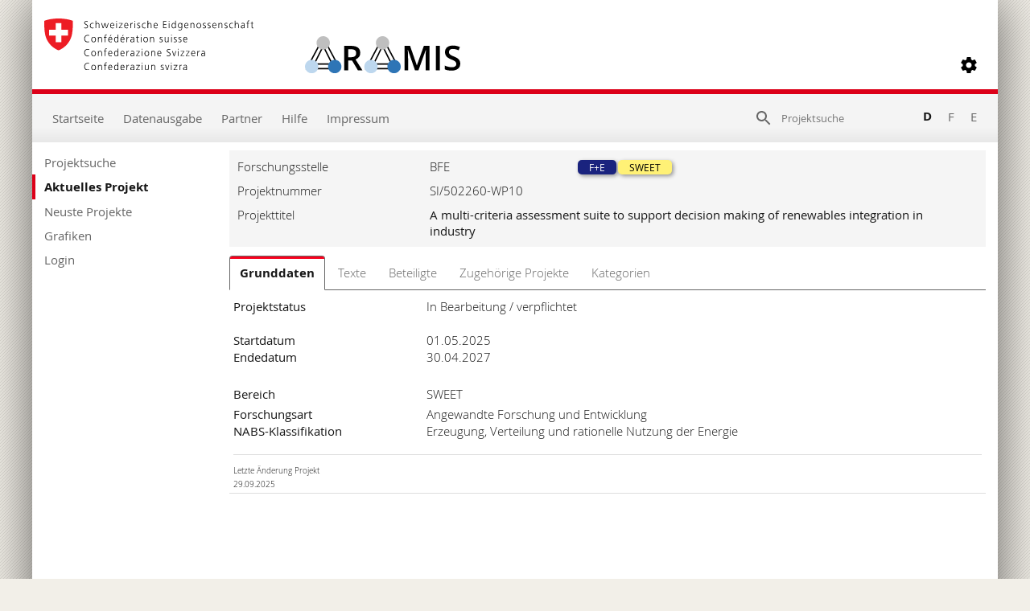

--- FILE ---
content_type: text/html; charset=utf-8
request_url: https://www.aramis.admin.ch/Grunddaten/?projectid=50076
body_size: 52022
content:


<!DOCTYPE html>
<html>
<head id="ctl00_ctl00_Head1"><meta http-equiv="X-UA-Compatible" content="IE=edge" /><title>
	A multi-criteria assessment suite to support decision making of renewables integration in industry - Grunddaten
</title>
  

<meta http-equiv="Content-Type" content="text/html; charset=utf-8" /><meta name="viewport" content="width=device-width, initial-scale=1.0, maximum-scale=1.0, user-scalable=yes" /><meta http-equiv="Content-Script-Type" content="text/javascript" /><link rel="SHORTCUT ICON" href="../favicon.ico" type="image/ico" /><link rel="icon" href="../favicon.ico" type="image/&lt;%--ico--%>" /><link href="/Content/style?v=nHqj8BP_yaV8CiigGV4hEC8JaCT0yyf1jMjNCi_tUTw1" rel="stylesheet"/>
<link href="/Content/AjaxControlToolkit/Styles/Bundle?v=nap9lZtcl5K2gETjyyPCBXbWNbj8GlEheXK38ePUqDw1" rel="stylesheet"/>
<meta name="keywords" content="">
		<meta name="description" content="AP10 identifiziert und entwickelt Schl&#252;sselmethoden und -Tools zur Unterst&#252;tzung fundierter Entscheidungen f&#252;r die kosteneffiziente Integration von erneuerbaren Energien in der Industrie. Das AP entwickelt ein Multikriterien-Entscheidungstool zur Unterst&#252;tzung des &#220;bergangs hin zu erneuerbarem Heizen und K&#252;hlen. Das Tool umfasst i) technische, betriebliche und wirtschaftliche Aspekte f&#252;r Integrationsm&#246;glichkeiten von erneuerbaren Energien; ii) die Schl&#252;sselkriterien f&#252;r die Entwicklung von Gesch&#228;ftsmodellen f&#252;r die Umsetzung von erneuerbarem Heizen und K&#252;hlen; und iii) die Entwicklung von komplexen und massgeschneiderten L&#246;sungen f&#252;r Unternehmen, Standorte oder gross-skalige Systeme.">
		<meta name="DC.date.created" content="2022-02-03">
		<meta name="DC.date.modified" content="2025-09-29">
		<meta name="DC.subject.organization" content="BFE">
</head>
<body style="opacity: 0;">
    <script src="https://aramisnet.kaformatik.ch/Wiki/bv3/r/jsaramispublicmobile.css"></script>
    
    <form method="post" action="/Grunddaten/?projectid=50076" onsubmit="javascript:return WebForm_OnSubmit();" id="aspnetForm" autocomplete="off">
<div class="aspNetHidden">
<input type="hidden" name="__EVENTTARGET" id="__EVENTTARGET" value="" />
<input type="hidden" name="__EVENTARGUMENT" id="__EVENTARGUMENT" value="" />
<input type="hidden" name="__VIEWSTATE" id="__VIEWSTATE" value="CNZtGza4ElvFRHwESKwXcqsbs1AWGt5ygZ8YnBv9HsfoXge8ppsPi4ZcbZnYebOPjBDTBDxsqCRUmjwn9qJmGzuXfAqO2LTHMkxr6bjjiz509DYCYBbeOsGeH6OJLduP7OSaRhj/jPDxi9ldhYkk0ZnclZcNg9aY7IKwbgFU/Cvr6lQuwALI6CO3d70AjsLLSqC+Q8sYE9UGHX5t20IsUyIJggkNplW6oXFDhqlLHxri9mYZzVzonR9P7Hub1rIFlNSHsG74CSJj8nSPp/zLpqZUWF1hrLLpZk8ouXLXKCQsDBLVfHkn52iBwEMekPn8FVE8SWVDxfixroD0dkgabqp48qwp7Ur5e3B1xVZaEiFvu460M34Wg/vZT9sik7ORmhZrw2uM2YF8ZE8QMVZHpPLrJQXcMvbP9mlMFQL+hG/dX/HVjY8M1f/ppG4vOUcictDLyIoDebakZqTMDnJrdqQgplI32Xwz5gdyJjzGV8eCnqGX01Yy9jfSaw1oekeSGXynWr1vdqEB1WASyipSTPtQc3AEJ/I5XFECv6+DsN+KDfEndOI5bb6W4X7liNUjSqctRiZLEfVAIiuvhMDKjFd1JBjurKMnQvDu/WJEEaFvdaWTHCgue4A05DlK72HklpVtaUrB0Co7ubwDcSRmIyPtcI9ZtdhsovzDnvSVoFLnxnl9Awtf9xtApKZAIDdbON4JAr+MGeZ7L7mPHONxu4eRCDRySeP82oPIqRjLfFdlxf+VTM4/V24UxYMRNxl7xzAOrIXeHcXYo/YC7lyLwRqUxh9UulyjZ4X5bScz/Ca+NP7GrNSh1srY0vzWaqMBJB8oBXuGeIu1HYmK7O8SA916pLNaXDC7U6/4kV6shzOZphk6zvYo6rRrq3RetdZ/aQNBtNw8RTRGNG6jz3V6D8arKShbfStzg1NxfYefI5tH6SQvAkjwgX1qLPwcuvALPzacyfiKr3ajtd5v3x5NWp49NUzfSVCuay8VzsoYLKMm6vMuJFBPBSsUZ9Sr5KaU0T+A5KpSKIddEGP5OIf1pdYPMiF+R/2Q6tOWV4P7x//LtHEea/[base64]/zF2rQA5RhWbcq7nlXFdsiiiN+4TWie8ZV0j2S1MSSAKEi5rClnoIWC52YiNwvCZXfAPryxa95+eoMHMyb/vQrvfBmUP887OTmhpmWzxuru958AjgqbW2pecsjQ9phPywX9q/q6eBcdysCeZ51WQL0haOiD10srS5J728Ra/OHO6/3DA++oniS3lxmuwHzlg8fnBIXF36qbTI5kJRLdNDz7KD2aVbtRoscamVt32ZC5BV1tgAl0kz41ZS9sG93coiTiv25AG3IWg91IxLBgjNrtt0VlXF667vGCWdDVjID2An3MkXG8cbjgsIGckEcvQd5Y2GiO3Btl2ufrwb85G/jPLjP7mgRppfODNrlreP3pOaTV7RSmbMeKALBgX6Ce/eu+mW21yu0eLsa+g+lPiOAWV1bkaHOutVuWBRXCTEU6dg7QDHPoulBG4hs/3aWba7h2wE6M9KoDvG3M0HgOhlKm/tysz1B/J4BAKeX7eJCP5mllld1FBp+dMb5pVrVefHjgGNkdlzC4H3qBUiJ3ptSxArwwINEY9Ct4zGEW2/v84oDI7ouh7PCGv/1uo7bKMZWn+SBjxJSHMByjsKL3+PG5U9hzs6K26B5i75uSpsgbPU0LG60WvYoqPZTnpou5d7UKMX5knlIAmLKOxyEcehTWFM0ecOEX5XFiAWPlXKh8wJwOr5FY2Rxax7t0OBmVNbukqgwlI7XhtbbBVHSkQinY/OV0m/IDV47NXmER90USAv/T59d8zpsiVq4wToZPxIvexcJYq+1f4cQOqgCrph31PW6bSxADmB34WOy1Uvq1x1b9KjbQZQTTEa72YsPNXET/pbMnd9SKKaGQ02EvKc/61ikpcz7Pp/JjkER8ERhkwl8VneZrTz+4aYA84S3rY6kQb5c4vccpjictTkHmHQ1/ThOYE/h9C3SoqBCbe++6FMN8u42zF2yjfFx78o/vYUTuWH8X1RpflqqiPUWCDbcbZfpSff1mxR9h5COAQNjPPGcNriD96653NkP9N0i1TJihl1/h/cqa91FXw8NlgNxA46fu+JFZ8U6KsGX346dXJtGLwsn4ztPwZrw4wjpFCyhOYFiwijQy4QmppUOu9TKnMdxDcslLYVp1mn01BVuSUnmigzI/z8iHQkOkq723fBe5XL/zM9yybJ+myG+tuWPhVhKl4ONaDTA9rtu7T7KqzstmvOzs4dCv9NsShzabb3by5+5UdhWxnlaYyag42lVL8W9kStvd95Ydxu9oa9UQvvrxdw64RXqCRcPQdybmf/MSZ1rFAh8CH7hFlNQDEgEa8b6TVDteE/qQckodTEvcfaJBvVBgxMlRxbUVDCZyIAuvwCanJ7yzK8P+awyeYQfZ3RoeYmaqVEzhHd+1IeyNTQ7kSMkn/acOWprMzYP/VJ70Gh9jQJ5+aAOmhJDHxLV9/LDiS+hJPm9zOWZz+KXakyqQk951kD5inZvgQcZeMFurRukih+hovXO2ZWCwxqnAdWx9QkbxjGvsAvVfv14u5zrAJS0at/pTrslnLXSPqRD0N7uvSSNQVWYvivvKVA+30Maefn0i+7PAUAy4bEDI8pW1FHp5ceNsgpMFpXxmp6AATQ9k6b6KWrGWrliK/C/G3KqLpqpUUveozzMWpLsYdZr7Ay9wGvNfljR0f6HpNUeRDKrqDjensx9IDsrUKdLobR6GqBQT/Ra40tjZY9Ihecgmki+Y1uDRGr+JVsr4114Ws49VaRmnbrMIi1sRnugpmmUvekzlovnqlG6l1Zn36W6BvxmjaaFev/CTfJGp0b49WoS8O126eo4flPQazP2clWqC2Ww/cCA2SK9uuC3l3BP3xm6wqsbs4LaIWj1JtjZb69Ydp/9CAmH6ONvrWxTQS/xJ3NNtsGYVK8AGMSqWNW78BSyqWWOGK7GcdSVzX3kSzB1iU/N3FCvivnkJoDB4DBKwazsTAtcUbZZhFeMQbF6iTDDmx+brhmCelGcRqy5BzFHW2GOnExBLI/LLC9cNDNM7mUgpvuVgzHqvfWv8JUwTztOb+ZX8y66in3xAzUYCR2MRUUceAqQdEaU752g8d6vLrorfVftV1VFHjgKJ2MFlYoPBlsnjAdnpUxJVYvA8YQYfnX54WsANfen3GosHRYrgMz1IOcUsEK/inimRFBJ5t37PrY0ulmgy6GlnNNxvHOw5v53CSBID00W4X+1Fco2lLK1eTglU59PxmqNK0ZQtjrHOSkf6SJ/W773Yi6V2GOxIyszWNwFY7spxeKWN9qx8V/C7cFW+4Nw6d719MKg2dXKIknP7vQ04uqIMpHbea/v2LU5o2DQiRk8gt/I9dOf9A8uEvdj5vLehEwPQ1nUSq75fFlidTjX73b/G2ZtpLmjhFHIayBzKJhw6bBHliFIUGGFzSVOg0WHd2Ze8zzap58Q9nwqajNzy5B7J5ofaLInVQqfZoxEDq5g77yDN/iSGHXlEZkblUdD0lMbdgYCKqClI1BHBnNwu/0Aq142swbzXeBNf8DZFI2fn8BBxpqsoPrTD5MD+LkjMdK7R4gEmlmjEtOz4FBZSr0i+LJlmaGtkKHGwTJf8po1j5/hTBI4vBbPIQan7pCMs6Bh6W2vh8P5PUKp2ZXb50TVWURbcV/P5SlowYExEPJMAdXC3K4WXtfE/v80RDIzvm1+V+Uyt6VKqK+9eJBpXXkcpguUeuYlLItxCILFQd8WZTqdbnIFH3PGSbyBLIjbqL9cY3lQlbC+f6njb73naazuTn/M0cP9rADBi2zr1EMzj1NgcG+H0Zu3o4tWDKPwHbnAZZEli/a1QJDw/[base64]/GIQPs4KAKtIKB+ZX0LkQmIozJZoQ4SrutUChN4TEF3KBwq5rolW7qZstFn7ixqjOib/impyS4G44p82gBowsXMjkg9bFL1y0RAi/+vT0Sd8oaFBKWJ3Y14zfJaNfxajqx4vE+fSBQQ6DjIGMURo4vTV2rt5FTy197shy02WrzYecf0/rufCH3OulzrU4gQ4igU/DoM5Tr84h9uPuQTvIpm/mcb/sQSkhZl+yD/[base64]/yJs8VKH0NVxg/mrB5ReALV4z70gq6gPKVy5ZROVnI+ZQT/h7BnLdlB3VnCyuaa1Fx4Ow5HnDN18nH8d27MqkxO2wIfcv61o0ZDybPdx2RTwr5fNXZMRH8dJdfyE0BROWdPeRFMzD54ye+YWFvGFa06tsLd5WtVYe1/CQfEfZDyxq2xvSFyMeUxvwznFK2c1BHsVH0n0lKeH4HB6CGEfgTxX1sFZau6CCZhoLesZ0V5HVexhz0Yv9D3brRp2MWU03ronoN33blpuJeMJcBM1+nDhwvAuTDULSB4TG1fPnDoPo9tH+Vhk5FPynlBJhdySUPGoywZvj2BzcmVJZumAukN/IJISilvJY/N2Z5Kj5iVs32gC1Yw4aG0UbaTSq0f6yuykf1U2sm2uXfZt5OYk+kd6Am1R7DFGQOpxhNqIs81dBjso33R6CTmh1U53C1NumS4Pbj+HbPRxPv7+b+5Y3WTbvo4/xm9KiGoM9genANYMulTwWKGJCkRB31Ws3osAjzhFh0hMnzovBfmvn1Toxr50mOLc4g6sNZ8A+x5T9irIDMYwT+yGKrbJNM/[base64]/lAX2R9c5f61sSeovKVRL3qsYWtMj51V93+X7Ur7CfcbiopI+nuoFocEuZNUgGzY+d0Eyxv3rROWAAADPpujB8f9cUVbhX145IVsxMPC6L4ERUG7/HpoRbIzjAILSzuE9FXU2z15917I4tzlQOG24gO/zqaITNoYadp9bHjqSZfICSzGPhhOGeeMcvpONanCAAAezs+O4M/SIfobm74P2wC4Mx8njwHBWoMv5yK7odzbUY1KfjP/cLt36bAB4OIIzPTgyqxtCdrQqm+0HGUly+WKnMuOnv1urBxaBPJGhsAG7HH6rWmOpYrm62J8f/1YCrB2wJc5aN6VKkObfiS+9tzN+JA0dOOgfxXzM8dBesuzkhk669Ii746bPy/iq/VbKUBOygubaIYNmMwa4nRHzxWQGfQLay3lpj3keGhhy/5Onsg/Nkc52iThlrVQ/9Q0R9CgwGspieNofUr2OoYgv4UukiUWlRc5isQ4Kns/SQauMcb9yrNxtFcx+Wac5i0R8pMU+RaPChQnlPjpPC91czZXPbni8kas2RvgWm9/kryYyXMOXn2JE9KgwCJuowiw1aJA+vkrPOFvjkx8Iwiow+mou40A8cCMhaX8HL2VmM7dtTVcJvVd/t1OWwUxijQnYZCSnC5HnQRS+JigFyQeEbqu8nnQk6NIXRGDThtsmMygwaAY4paQx70qZnNuN3DSX180qu6j505fQH/jXzPspYIl/ik+1aUYkt47HdZiLZ+lWfWbr6LIy+qkv0sIb/N3iemTzoliMlxDf6uLAvLtZ1LALRn+Ofc9inxW6uYL+bfBck8BFKi1hl55ernuficev6xdiuxF+/zq8Vka5Ds2MhT9/FgXduvfT+bpD17r9TbJH3gBajpWNuNl5TzAwvlE1EEFq0ZlyzhxEibU8w6gawXL77XrPttLocOH2xArgsH+HWn0BsCQfwy7A5vDBZZ4aihOYsqm7wY5KVMGGxuUBBau3kfOTYVtDvNA7hEqj28glYJsLnm1Y7KZMdgC5TnKArHygpdhZnkzz/At5R4r4WFvySnHpCtFSC97NRnXi9LjcDsGK/KAAZn1ipeHfBmcxBulpH2E2TUy/VCSi65bb98SuH8/FoQnnAy9MbASCKXRhhAwdlZa9I3ezqVW0MwvNLAbx6nH0nb1wf5ccnJHoWLzTtfFPi0Mn9juGa70jWUaLqbnccBVg7E1KuLBGzfHxGyvyD2DhuxPjkuD/Eq7hvmxtyVh3LLSFzXnd5EW8ZSLZ7aj/v/MWxwlaXo/7cHIp341Jegh/k5l/[base64]/86pnxY19Sj+yQrPlV5jnV5k40r44zTiBSsl0rJGDAtn0sYY7jWInRzR32PEJ+cH0c6KIkfPhZokpq6Uub9AeuCK6rldbn1im2de3J25EHy8/5PbGyAhF/VMLf2jvyTmRY0iWSJ+/+Gf0LHLe8vSKsEZw3kXyhnyRQR/qxmmYCKpWksOE2X2XGot5A4aYXLIPDPoF9Yt56HSuitpQVGHGjdyzxtw0nEycgxIccj5qXrKGHhb4oJmUnMlKkAVlcCdlPHuietN/N14AAG2Hf2TyyCOA1MJJSRO7k+3Kpx2xjZ6U7JZ1xdgo9sWur6oq/JYi/ZJ/zeAJDnIewRJUIf53tuMOmh8VojAOULEqmDJjVKR1RuPonaBfxObx/pS2lr2GJFFDRWJbFMGeI+jrrh3rKNC0/POvviYZJlqLDqlgE9qtRy2qWCpO2mTv7umdURBP1mATusx2itiaNdGSAOlGxPGLJr8rFZM/mWZroaadtN04mHOV08X6kkD47Fk8lbA+z16t3Iawo9ywrG42OijcQ6eYc3/YPMYceqnwgL0GtOa6KPKFXCkHL3479AMn69aMfI2y32ix/3Fgs9WCqx0CD22HSLyEqMiAdTLLn8AzI6LJfgXxXTRVozvCXJEnkyiq61GAyvZK44qYaU6cJp7TqIrYnSPmZPtn/Bv/6sh/lFjJ711bVH58TTVMItbHz/F+2rm+O4jfDRRsF2UMoW6P36kAHGj37KUZqt0HtN06AtfFtaOdC7eLeMsmI9XPLMx9yaAuqvG8gkLWU1O12IxSm1r6QN4Zeh7pDpC1kJUvwGzs7Ox/Lqh939Ol7kAAViMJE1dygkV993X1TDLe9AnKHsgX6/91DtlHzjqxNLLU0PUhD2ogl3GapgdBCTZpe9+hz1qCeencxNgGhJeW7oUkhDo397mPGB4rZCRiDE/NaLH3BPHWeEfTAERuTfLEg+KTyEzaAu/2buUfvraK9kXlmaEEc1iEoEFw+GBT76sb5UIn2eUc8vngFpNEB1zdYxZlWCXV5YxrveEhW4sULm9cnWVeZjpMOIt57Dyf8LNcKffEdugBZ9C+onoJMmiNGTDSWK1/K8NkvicBGQmQjSgeKa2I3kxEpy0A53w78EOYiezbEoakBj2Naz2cInXLi5yvtHfMzpHvKEcFYslL5Nn0NeVfKbDp3nhyJ7Z+w+L1QDxMRXwhyg5EDjKr/NyKmJ4dZ3NsYtTL9o0nNBgRNpysIb2ipQCa+vnNeI44C/Zv7b16mH2Vc8YLmw23tQFOkldHTEZUII1i1fB5Si2/Wg5CPWDJwB/NWk9N9BQS9FzVOvG3Vyw6LsCVL2aiWdRkvsk9t6Ft16GtxXJqt9WsWwLv02/hM2swX08AW9qqvaEiu/89oTVNLwpcyGuSUQptoSeTF5HCZJS+y/aF4MerFK6Q8gG0nDTHLANVb1pFRocOcFqlSMDf7e2rZsUHjX1C2BNuyvSAySLY/M3SqQDBrxa05Q/K+5ToAlgJTvvrmJFrREtP1Uzb1y59QEBE1efmNCfRbFABE/ldlm83T7WfKyzTbZrN6YfOw0d9EVSjvCN5tLqnrx1aWeQwocW2lGWwDaJK14Gz99hZ8Lh70NvIa4RjidPrG8UIeRwCL2e47MzWTUKeKy6ZBJyoilItLrtbUqmB8BcqVBNZ1E2+B7eVvJ1WG49KHEoM8HlEMqGJCe3CC9Z3AbGVg8EhrX961xEuE3yTm1eqB/PIiC9SMNrukef1jEcmRtOjJptxuFsyNKKhc4SUJDA3U4dO5AJ90cK29np5K+7YjGAv/FeZrxGl8Oy4wQQ240cb8n3gsltK2OSDTvcl2UYjCdm+IjPGQxOMuaMqrDG8QUrQw7HzeP2ou9+/+LqO5+7gvXA2ge3kPrCDNF1S+2dntRS2SOYm4M1gIWAz2u+jdzaUVt0sBu2VO/ZB6wKZcd0N3LDesgzchudjBouA5NT0xup37Vp7+kw+VjRsdW8eVeRD0s4CG2WJx040tkdoV+vbiJnrt75gonXXXX5eccGNkjlgb3j5KdvxBYX7yZ6XuKMplZmqGygcoE35Q6E7qwk7wXTTy8jHwUTibrqxcQoP5J2vq58ViZZbxGuUmDfkJPr8/EIEySFTrdMXqcRwcxH0bC4cJPutJc8NhRzEPYHMa48wiQHXd/PWxpj4lWyTskBOy4uAm/YRpPW3EMFvBr+KpZS5c3z+JsqDpS0MonxCsWyoEW+1mkRGePuE/YeWVeOdci/jIv5CbjyGfuH4Nz5r/Oy0+n806vVzFgr2/m9Hu86cRXcZvRf+Ok9a7aBVxmPGxAhz1hMyygc8yhwwHBvdVquRo06KJ7i1l6CJZKVb/gdvpPmGgcXMePKSKoOx6vYhXN3jOu/GigD7k7ckBtG4b5G6zzZ+NGsGCRH6tjx1EX7uxhFsQvicYlJXvLoJsVAcIlop/dhHARqwCsDt2V5j9dYqNP+vsasSKWYji/IrsozTR1paP8xQ7mr9MYWah/yN/koEc+7Sb4s1FMD/sApsBfTkhUXaQ8VaP7ek/D6J8GMxCBwyF+nDneT0iNvVDRbJAqDYQH7EXidDPXqQ7h28cUIExUobntAZKIt5Vwy+RogSEQvsmdP7Oe+56yX4K8SfUAZ742ZJOYbJ+QC7Bn1eRxm+LJO0IjRBN7dd0sLrWXZP0XPSUw2Gacpe5D5YZyf3aGtmm6YJSy/ElHM6kUoiKzvlbFrhVHjKyQ+v7Z1k+COj8cCWeO7FpGtlphLulxGl/2i5w5j8ljf0PKC9AuVRLlxeTZBtO6iKUcu84EWhyHdIMTvO96eMxP94F3RFf7GWoQsvA03SbxrNTo6PsxqQp8fEy2dbxPz9vVXkWd0rPtOxil+RtFpba8lNh2FU3EZYlBnqRFyfHu12+ZsECYECQ+54Y29vmUIAuyczuufnHdDTW+wklpv4yWOBbiME1uUCIo1/hhwOEn4UonlosEm5eIc1VYB1aIrYCmsBWiGTzMBiNYP4v0U0q5NSaAzsRJbifqCwihKRgP/N9sRBfEsouuUrqewrFWaRsAJ8qhPWXwCvX3FCRHDJOkq68Fp45GFXvNF0B3CSbEsXPAaXfW/h5vZ9Ew7DhGMSOl6uE4rfdiQoSlxeR1EZHdVNT6wRMRtqAsYu14ptj1NTBnVOgbZXC4VCkMAzvxvo4s1Yvswk3Dc/cQsbSMx0JHm8ImEYhqF5gQTdQBy6WopHJHk1+wrXiiHDNtwMKAmpNGZ+GF2sDWD7WXANrfv4TWDvvu5SSq9+gFAvQg0/TLxe+R7BKEaOqjWc2lIDn0gNM+cekkrhut/Gir4D/If/hczrO/6STC3eCQY4POndoDretf8tkQ1CSFqQr7j38EEedB5+PDxXSRM51yaM0fKZrogNjIX79EUtx2jCLWVFW9jj2HaG21UPPQce9v2CCwpFigCgwCQ6FA3zwXS9NYiDusloLdH0Ps1wF8RAjlUtagFRpl0CwtU1Aol/cXKP2IVt+XOBNLsE288K+0Y7EE+FgLco3iAXXFncQgriO+NjDyZQ7ssXhOkEHxxAlCwqB5TP2V8Fw2Vs+4//jWB8aArHmD5gjPHnATD+Eg5c0Cn0KRoka4zMkMq/[base64]/g+ylxNYC/GIEMHsnLNPvXA+SSo7Rb6pOsF+tyVESgOk5u0iaje6xRVFSmx17gmw2iS+M/IkqSaq/[base64]/aqq1g+WOJsnZhwCT+ieogiLmaf+NBvnnvtoxaO0XVJmpNGcx3/iPq/IwSZ2GNJPm3YMqjFypTCiNqcqkwM0ZYDySjZbKv+/n7qYI4040vNpfGfkeCqdnMWcq6H1omoTUGOR2+ZmhYk3B05NIlz8PxLNVjqh3KYTMP4eqkV8DDyJBnPJArYDZHz/[base64]/PJKN03dHAHLSU9d8xAJS4Tpmnlgv5+DCL+37M077ZkCu/md2/P4TFRUOzeQIKtDZQf1QtJ3BtZWeDvV+TA7274iGamohvWiIIjTW2LyemE15nlK6rD/3PBtqD/[base64]/[base64]/5wMsdFdbqUlb6SCAzVpZBcDHLf2pJCJjfZ1AZh2d6eVqXunqJ/6qyBEhru9zRDftz+g12JvNAJH4uDVsDLEDpFgDo0WdcDk4xSWJQQD0BH7MSyvmf0dzxQyOjkSFkokkMwu14JnSZPCele0Uvps77r7WzcxFbkOlvm7ktopjFojk/+DiKJbTxOoJLUzYj2iK3W14wMH5lZuB9hyJrDXVMKyG4SUZdscWwqKx9n8g+o+dCJqle0FEwO56B1fkt455BrxHAYueCGjm1ZQIJu/[base64]/fFNCc7NaSG3Sh6JLdNlzwib7aA/zG42ydaJjA9fPE+cq/EBeX1dKgq9pqpJje7M6gWHE/[base64]/ZLpPi38SKyjAlXjF9IorVYLMOh3n+SiOc1AJHvmStKxjCwXh5jjNE9I/U4GJ8jJg4IL0ahSVVosxDiCmoYyT9e1BSENlXD6c+QIxFN4quysmSbdbe+/53rn6iN7Ar9Af76/vAMRl5tfIzme1PFKELzHXQ3woITqPXs+xOkPHna0LKFZfmQpTQNF4VyEjhjDAsvXPv1g88W9qsEgq6LRNbouB3Ya8UqozzNViPXFixqt0bzqi1mUl0VUPmo/LkNsv7nsazRPuul7Ndm2Y7P3blZH02wHAgAcqMSyV7279uqJgwcP3PcBz/apkecUdpdVYa0Q5PUWFaXp0S7BXpXEq4mY2A3zLiV4edY/JdIeta/0ve4VaaFzeyYDjebcoHncvVras84uHwsU+kbZKgAmw5owYYqNM4+4INvB1lrmiKlQG4VlCU2i9wOagXNexf1OJcqZp8KzW77R0KXdZhtNGbIevhb5rIFaVpLgmUAf8Z4Y1i4zFLAd094H1mMCvX2ndA4ue3/XG3L5SXzQ+HWFEztJcR2fNm2g/rdlSKkRwKnau6UJmBF3cTpekoCTSuYu0Fg9LKsTNLwMI/LQcw65OGPgUpo8aTL7TLe1etcjG++qDeDZSaZt/fZXNqEDk6phK3ViQDPPrZGMKA5KDbZk89EsPHRuT/9QP9DFfiDjHrMEqN5iEO5nrT2C3l4iq1o5H0kAjUPCI1VMERZDkumJx5awxkTS0wMLRNuJMTjCNLMcQh" />
</div>

<script type="text/javascript">
//<![CDATA[
var theForm = document.forms['aspnetForm'];
if (!theForm) {
    theForm = document.aspnetForm;
}
function __doPostBack(eventTarget, eventArgument) {
    if (!theForm.onsubmit || (theForm.onsubmit() != false)) {
        theForm.__EVENTTARGET.value = eventTarget;
        theForm.__EVENTARGUMENT.value = eventArgument;
        theForm.submit();
    }
}
//]]>
</script>



<script type="text/javascript">
//<![CDATA[
var __cultureInfo = {"name":"de-CH","numberFormat":{"CurrencyDecimalDigits":2,"CurrencyDecimalSeparator":".","IsReadOnly":false,"CurrencyGroupSizes":[3],"NumberGroupSizes":[3],"PercentGroupSizes":[3],"CurrencyGroupSeparator":"\u0027","CurrencySymbol":"","NaNSymbol":"NaN","CurrencyNegativePattern":2,"NumberNegativePattern":1,"PercentPositivePattern":1,"PercentNegativePattern":1,"NegativeInfinitySymbol":"-∞","NegativeSign":"-","NumberDecimalDigits":2,"NumberDecimalSeparator":".","NumberGroupSeparator":"\u0027","CurrencyPositivePattern":2,"PositiveInfinitySymbol":"∞","PositiveSign":"+","PercentDecimalDigits":2,"PercentDecimalSeparator":".","PercentGroupSeparator":"\u0027","PercentSymbol":"%","PerMilleSymbol":"‰","NativeDigits":["0","1","2","3","4","5","6","7","8","9"],"DigitSubstitution":1},"dateTimeFormat":{"AMDesignator":"vorm.","Calendar":{"MinSupportedDateTime":"\/Date(-62135596800000)\/","MaxSupportedDateTime":"\/Date(253402297199999)\/","AlgorithmType":1,"CalendarType":1,"Eras":[1],"TwoDigitYearMax":2029,"IsReadOnly":false},"DateSeparator":".","FirstDayOfWeek":1,"CalendarWeekRule":2,"FullDateTimePattern":"dddd, d. MMMM yyyy HH:mm:ss","LongDatePattern":"dddd, d. MMMM yyyy","LongTimePattern":"HH:mm:ss","MonthDayPattern":"d. MMMM","PMDesignator":"nachm.","RFC1123Pattern":"ddd, dd MMM yyyy HH\u0027:\u0027mm\u0027:\u0027ss \u0027GMT\u0027","ShortDatePattern":"dd.MM.yyyy","ShortTimePattern":"HH:mm","SortableDateTimePattern":"yyyy\u0027-\u0027MM\u0027-\u0027dd\u0027T\u0027HH\u0027:\u0027mm\u0027:\u0027ss","TimeSeparator":":","UniversalSortableDateTimePattern":"yyyy\u0027-\u0027MM\u0027-\u0027dd HH\u0027:\u0027mm\u0027:\u0027ss\u0027Z\u0027","YearMonthPattern":"MMMM yyyy","AbbreviatedDayNames":["So.","Mo.","Di.","Mi.","Do.","Fr.","Sa."],"ShortestDayNames":["So","Mo","Di","Mi","Do","Fr","Sa"],"DayNames":["Sonntag","Montag","Dienstag","Mittwoch","Donnerstag","Freitag","Samstag"],"AbbreviatedMonthNames":["Jan","Feb","Mär","Apr","Mai","Jun","Jul","Aug","Sep","Okt","Nov","Dez",""],"MonthNames":["Januar","Februar","März","April","Mai","Juni","Juli","August","September","Oktober","November","Dezember",""],"IsReadOnly":false,"NativeCalendarName":"Gregorianischer Kalender","AbbreviatedMonthGenitiveNames":["Jan.","Feb.","März","Apr.","Mai","Juni","Juli","Aug.","Sep.","Okt.","Nov.","Dez.",""],"MonthGenitiveNames":["Januar","Februar","März","April","Mai","Juni","Juli","August","September","Oktober","November","Dezember",""]},"eras":[1,"n. Chr.",null,0]};//]]>
</script>

<script src="/bundles/MsAjaxJs?v=D6VN0fHlwFSIWjbVzi6mZyE9Ls-4LNrSSYVGRU46XF81" type="text/javascript"></script>
<script src="../Scripts/jquery-2.2.4.min.js" type="text/javascript"></script>
<script src="/bundles/WebFormsJs?v=N8tymL9KraMLGAMFuPycfH3pXe6uUlRXdhtYv8A_jUU1" type="text/javascript"></script>
<script src="/bundles/aramis?v=XuBusi5pMiVO7_3Jcx11bcYBYW2M-VDu2aCH9N8IC8Y1" type="text/javascript"></script>
<script src="/Scripts/AjaxControlToolkit/Bundle?v=x23eR8NwNriNyhdFHdaRbe1cHYSqbS_x0Vi9SQvme9Y1" type="text/javascript"></script>
<script type="text/javascript">
//<![CDATA[
function WebForm_OnSubmit() {
if (typeof(ValidatorOnSubmit) == "function" && ValidatorOnSubmit() == false) return false;
return true;
}
//]]>
</script>

<div class="aspNetHidden">

	<input type="hidden" name="__VIEWSTATEGENERATOR" id="__VIEWSTATEGENERATOR" value="21489E8B" />
	<input type="hidden" name="__EVENTVALIDATION" id="__EVENTVALIDATION" value="bX2xdmuqfTsp0xhTHtiI+tai7KkpNGodNkxR+1LZwW7kPAb/Rk+053tGuNomvVe6DIQZEy3yW1jJzuknJl1Mu2e20oea2vyhwaX1lM5NlJ+IavF0hxaJEs1JbNF+cK4P5a8274vMYZ6dGwGVcftM5R9M59/bDCte7AbMk3nRPlnnXoHlUeYzdzMI1hE3u/K9TClxqgJmNFP+9CSZHnbOQ0KBjSoEIk+BIGtiqSSZXU8LbNzrsO3PKv2LxsHDbVejYS3F4yWCuO44OYQfC48OUN6up0guQt+142gfffPcJPhzGBEnJz293snJlbZjY40waS325NKx9yLP/vActwK+3pifWpcMOnaeW4ynwGoqpNecegCgI/fsZPMSvrZ4rLWrCbUFFx2ARwfoXniV1uA3NlCmxnOeP6SAye1VaWrk+6Ggd2Dt3YuAMJrF/3uO1c+Cfml4P3GzkvMK0NwzjTWpPG42q9xN98KkTJg3/BDqf/A=" />
</div>
        <div>
            <script type="text/javascript">
//<![CDATA[
Sys.WebForms.PageRequestManager._initialize('ctl00$ctl00$scriptManager', 'aspnetForm', ['tctl00$ctl00$upnlMessageBox','','tctl00$ctl00$Header1$upnlSearch','','tctl00$ctl00$Navigation1$upnlNavigation','','tctl00$ctl00$cphContent$upnl','','tctl00$ctl00$cphContent$Basisdaten1$upnlMeldungen','','tctl00$ctl00$cphContent$Basisdaten1$upnlBasisdaten','','tctl00$ctl00$cphContent$Basisdaten1$EditBasisData$upnlEditBasisData','','tctl00$ctl00$cphContent$Basisdaten1$ApplyLabels$uplnApplyLabels',''], ['ctl00$ctl00$scriptManager',''], [], 185, 'ctl00$ctl00');
//]]>
</script>
<input type="hidden" name="ctl00$ctl00$scriptManager" id="ctl00_ctl00_scriptManager" />
<script type="text/javascript">
//<![CDATA[
Sys.Application.setServerId("ctl00_ctl00_scriptManager", "ctl00$ctl00$scriptManager");
Sys.Application._enableHistoryInScriptManager();
//]]>
</script>

        </div>
        <a tabindex="1" href="#Servicenavigation"><img src="/img/bg.gif" width="1" height="1" alt="Servicenavigation" class="BlindGifs" /></a><a tabindex="2" href="#Hauptnavigation"><img src="/img/bg.gif" width="1" height="1" alt="Hauptnavigation" class="BlindGifs" /></a><a tabindex="3" href="#Trail"><img src="/img/bg.gif" width="1" height="1" alt="Trail" class="BlindGifs" /></a><a tabindex="4" href="#Karteikarten"><img src="/img/bg.gif" width="1" height="1" alt="Karteikarten" class="BlindGifs" /></a>
        <div id="ctl00_ctl00_upnlMessageBox">
	
                <a id="ctl00_ctl00_messageBox_lbOpenDialog" href="javascript:__doPostBack(&#39;ctl00$ctl00$messageBox$lbOpenDialog&#39;,&#39;&#39;)" style="display: none;"></a>

<div id="ctl00_ctl00_messageBox_pnlDialog" style="width:450px;display: none;">
		
    <div id="ctl00_ctl00_messageBox_divDialog" class="ModalPopup">
        <span id="ctl00_ctl00_messageBox_lblTitel" style="font-weight:bold;">Titel</span>
        
            <p>
                <span id="ctl00_ctl00_messageBox_lblDialog"></span>
            </p>
        
        <div id="ctl00_ctl00_messageBox_pnlDefaultButtons" class="buttons">
			
            
            
            
            
            
            
        
		</div>
    </div>

	</div>


            
</div>
        <ul class="skiplinks">
            <li><a href="../" accesskey="0">
                zur Starseite</a></li>
            <li><a href="#Hauptnavigation" accesskey="1">
                zur Hauptnavigation</a></li>
            <li><a href="#mainContent" accesskey="2">
                zum Inhalt</a></li>
            <li><a href="#ctl00_ctl00_Header1_txtSearch" accesskey="5">
                zur Suche</a></li>
            <li><a href="../Hilfe/" accesskey="9">
                zur Hilfe</a></li>
        </ul>
        <div id="page">
            


<div id="Header">
    <a id="logo" title="ARAMIS - Startseite" href="/">
        <img id="logo_eidgenossenschaft" alt="Schweizerische Eidgenossenschaft" src="../img/logo_eidgenossenschaft.svg" style="width: 260px;" />
        <img id="logo_aramis" alt="ARAMIS" src="../img/aramis_logo.svg" style="width: 193px;" />
    </a>
    <div id="LoginStatusBox">
        <div id="LoginStatusInnerBox"></div>
        
        <div class="divSplitButton">
            <img class="imgSplitButton" src="../img/Gearwheel.svg" alt="" />
        </div>
        <ul class="ulSplitMenu" style="opacity: 0;">
            <li>
                <span id="ctl00_ctl00_Header1_lblSchrift">Schrift</span>
                <span style="display: block; padding: 0;">
                    <span style="display: list-item;">
                        <a id="ctl00_ctl00_Header1_lbStandardSchrift" href="javascript:__doPostBack(&#39;ctl00$ctl00$Header1$lbStandardSchrift&#39;,&#39;&#39;)"><span id="ctl00_ctl00_Header1_lblIconStandardSchrift" class="SchriftActivIcon"><img id="ctl00_ctl00_Header1_imgIconStandardSchrift" src="../img/check.svg" alt="Check" /></span><span id="ctl00_ctl00_Header1_lblStandardSchrift">Standard</span></a>
                    </span>
                    <span style="display: list-item;">
                        <a id="ctl00_ctl00_Header1_lbDickereSchrift" href="javascript:__doPostBack(&#39;ctl00$ctl00$Header1$lbDickereSchrift&#39;,&#39;&#39;)"><span id="ctl00_ctl00_Header1_lblIconDickereSchrift" class="SchriftActivIcon"></span><span id="ctl00_ctl00_Header1_lblDickereSchrift">Fett</span></a>
                    </span>
                </span>
            </li>
            
            
            
            
            
            <li id="ctl00_ctl00_Header1_liSeperatorLogin" class="seperator"></li>
            <li id="ctl00_ctl00_Header1_liLogin">
                <a href="../Login/" id="ctl00_ctl00_Header1_aLogin" tabindex="18">Login</a>
            </li>
        </ul>
        


<div id="ctl00_ctl00_Header1_lmbLogout_pnlDialog" style="width:450px;display: none;">
	
  <div id="ctl00_ctl00_Header1_lmbLogout_divDialog" class="ModalPopup">
    <span id="ctl00_ctl00_Header1_lmbLogout_lblTitel" style="font-weight:bold;">Wollen Sie sich abmelden?</span>
    
      <p>
        <span id="ctl00_ctl00_Header1_lmbLogout_lblDialog">Sie sind als <strong>InternetUser</strong> angemeldet<br >Wollen Sie sich wirklich abmelden?</span>
      </p>
    
    <div class="buttons">
      <input type="submit" name="ctl00$ctl00$Header1$lmbLogout$cmdYes" value="Ja" onclick="hidePopUp(&#39;ctl00_ctl00_Header1_lmbLogout_cmdPopUp_ModalPopupExtender&#39;);" id="ctl00_ctl00_Header1_lmbLogout_cmdYes" class="btn btn-blue" />
      <input type="submit" name="ctl00$ctl00$Header1$lmbLogout$cmdNo" value="Nein" id="ctl00_ctl00_Header1_lmbLogout_cmdNo" class="btn btn-default" />
    </div>
  </div>

</div>

        


<div id="ctl00_ctl00_Header1_lmbChangeProfil_pnlDialog" style="width:450px;display: none;">
	
  <div id="ctl00_ctl00_Header1_lmbChangeProfil_divDialog" class="ModalPopup">
    <span id="ctl00_ctl00_Header1_lmbChangeProfil_lblTitel" style="font-weight:bold;">Wollen Sie sich abmelden?</span>
    
      <p>
        <span id="ctl00_ctl00_Header1_lmbChangeProfil_lblDialog">Sie sind als <strong>InternetUser</strong> angemeldet.<br/>Wollen Sie sich wirklich abmelden?</span>
      </p>
    
    <div class="buttons">
      <input type="submit" name="ctl00$ctl00$Header1$lmbChangeProfil$cmdYes" value="Ja" onclick="hidePopUp(&#39;ctl00_ctl00_Header1_lmbChangeProfil_cmdPopUp_ModalPopupExtender&#39;);" id="ctl00_ctl00_Header1_lmbChangeProfil_cmdYes" class="btn btn-blue" />
      <input type="submit" name="ctl00$ctl00$Header1$lmbChangeProfil$cmdNo" value="Nein" id="ctl00_ctl00_Header1_lmbChangeProfil_cmdNo" class="btn btn-default" />
    </div>
  </div>

</div>


    </div>
    <div id="ctl00_ctl00_Header1_pnlTestumgebung" style="width: 100%; position: relative;">
	
    
</div>
</div>
<div id="NavBar">
    <div class="navbar-left">
        <a id="Servicenavigation"></a>
        <ul class="navbar-nav">
            <li>
                <a id="ctl00_ctl00_Header1_lnkHome" tabindex="5" href="../" style="font-weight:normal;">Startseite</a></li>
            <li>
                <a id="ctl00_ctl00_Header1_lnkAbout" tabindex="6" href="../About/" style="font-weight:normal;">Datenausgabe</a></li>
            <li>
                <a id="ctl00_ctl00_Header1_lnkPartnerLinks" tabindex="7" href="../Links/" style="font-weight:normal;">Partner</a></li>
            <li>
                <a id="ctl00_ctl00_Header1_lnkHilfe" tabindex="8" href="../Hilfe/" style="font-weight:normal;">Hilfe</a></li>
            <li>
                <a id="ctl00_ctl00_Header1_lnkKontakt" tabindex="9" href="../Kontakt/" style="font-weight:normal;">Impressum</a></li>
        </ul>
    </div>
    <div id="ctl00_ctl00_Header1_pnlSearch" class="navbar-middle" onkeypress="javascript:return WebForm_FireDefaultButton(event, &#39;ctl00_ctl00_Header1_cmdHSearch&#39;)">
	
        <div id="ctl00_ctl00_Header1_upnlSearch" style="display: inline;">
		
                <div class="naviSuche">
                    <input type="image" name="ctl00$ctl00$Header1$cmdHSearch" id="ctl00_ctl00_Header1_cmdHSearch" tabindex="12" src="../img/searchGrey.svg" alt="Projektsuche starten" onclick="javascript:WebForm_DoPostBackWithOptions(new WebForm_PostBackOptions(&quot;ctl00$ctl00$Header1$cmdHSearch&quot;, &quot;&quot;, true, &quot;TopSearch&quot;, &quot;&quot;, false, false))" style="border-width:0px;" />
                    <input type="hidden" name="ctl00$ctl00$Header1$hfHasSearchFocus" id="ctl00_ctl00_Header1_hfHasSearchFocus" value="False" />
                    <input name="ctl00$ctl00$Header1$txtSearch" type="text" maxlength="75" id="ctl00_ctl00_Header1_txtSearch" tabindex="11" class="txtNaviSuche" placeholder="Projektsuche" />
                    <span id="ctl00_ctl00_Header1_rfvSearch" style="display:none;"></span>
                    <div id="ctl00_ctl00_Header1_vsSearch" style="display:none;">

		</div>
                </div>
            
	</div>
    
</div>
    <div class="navbar-right">
        <ul class="navbar-nav">
            <li>
                <a id="ctl00_ctl00_Header1_lnkDe" tabindex="13" title="Deutsch" class="Current" style="font-weight:bold;">D</a></li>
            <li>
                <a id="ctl00_ctl00_Header1_lnkFr" tabindex="14" title="Français" href="/Grunddaten/?projectid=50076&amp;Sprache=fr-CH" style="font-weight:normal;">F</a></li>
            <li>
                <a id="ctl00_ctl00_Header1_lnkEn" tabindex="15" title="english" href="/Grunddaten/?projectid=50076&amp;Sprache=en-US" style="font-weight:normal;">E</a></li>
        </ul>
    </div>
    <div id="ctl00_ctl00_Header1_upgSearch" style="display:none;">
	
            <div class="modal">
            </div>
            
<div class="waitscreen" id="waitscreen">
    <b>
        <span id="ctl00_ctl00_Header1_waitscreen_lblSuche">Ihre Suche wird ausgeführt.</span></b>
    <br />
    <br />
    <img id="ctl00_ctl00_Header1_waitscreen_imgWait" src="../img/loading.gif" />
    <br />
    <br />
    

    <a onclick="javascript:StopAndRedirect(self.parent);" id="ctl00_ctl00_Header1_waitscreen_hlCancel" class="PermanentLink" href="javascript:__doPostBack(&#39;ctl00$ctl00$Header1$waitscreen$hlCancel&#39;,&#39;&#39;)">Suche abbrechen</a>
</div>

        
</div>
</div>
<script type="text/javascript">
    /* <![CDATA[ */



    $(document).ready(function () {
        registerNaviSearchEvents();
    });

    var prmNaviSearch = Sys.WebForms.PageRequestManager.getInstance();

    prmNaviSearch.add_endRequest(function () {
        registerNaviSearchEvents();
    });

    function registerNaviSearchEvents() {
        var naviSuche = $('.naviSuche');
        var txtSearch = $('#ctl00_ctl00_Header1_txtSearch');
        var hfHasSearchFocus = $('#ctl00_ctl00_Header1_hfHasSearchFocus');
        var cmdHSearch = $('#ctl00_ctl00_Header1_cmdHSearch');
        var placeholder = txtSearch.attr('placeholder');

        txtSearch.off('focus');
        txtSearch.on('focus', function () {
            txtSearch.removeAttr('placeholder');
            naviSuche.css({ background: '#ffffff' });
            hfHasSearchFocus.val('True');
        });
        txtSearch.off('focusout');
        txtSearch.on('focusout', function () {
            txtSearch.attr('placeholder', placeholder);
            naviSuche.removeAttr('style');
            hfHasSearchFocus.val('False');
        });

        cmdHSearch.off('click');
        cmdHSearch.on('click', function () {
            hfHasSearchFocus.val('True');
        });
    }
  /* ]]> */
</script>

            
<div class="PrintHeader">
    <img id="ctl00_ctl00_PrintHeader1_imgLogo" src="../img/LogoNeu.gif" alt="&lt;%= GetToolTip(&quot;PrintHeader.Logo&quot;) %>" style="margin-top: 14px; border-width: 0px;" />
    <br />
    <hr />
</div>

            <div id="Alles">
                <div id="Navi">
                    <div id="ctl00_ctl00_Navigation1_upnlNavigation">
	
      <a id="Hauptnavigation"></a>
      <div class="MainMenu"><ul><li><a href="/Projektsuche/" tabindex="18">Projektsuche</a></li><li class="Current"><a href="/Grunddaten/" tabindex="18">Aktuelles Projekt</a></li><li><a href="/NeusteProjekte/" tabindex="18">Neuste Projekte</a></li><li><a href="/Grafiken/" target="_blank" tabindex="18">Grafiken</a></li><li><a href="/Login/" tabindex="18">Login</a></li></ul></div>
      <br />
      <br />
      
  
</div>

                </div>
                <div class="ContentAussen">
                    <a id="mainContent"></a>
                    
  <div id="ctl00_ctl00_cphContent_pnlProjekt" class="Content">
	
    <div id="ctl00_ctl00_cphContent_upnl">
		
        <a id="ctl00_ctl00_cphContent_messageBox_lbOpenDialog" href="javascript:__doPostBack(&#39;ctl00$ctl00$cphContent$messageBox$lbOpenDialog&#39;,&#39;&#39;)" style="display: none;"></a>

<div id="ctl00_ctl00_cphContent_messageBox_pnlDialog" style="width:450px;display: none;">
			
    <div id="ctl00_ctl00_cphContent_messageBox_divDialog" class="ModalPopup">
        <span id="ctl00_ctl00_cphContent_messageBox_lblTitel" style="font-weight:bold;">Titel</span>
        
            <p>
                <span id="ctl00_ctl00_cphContent_messageBox_lblDialog"></span>
            </p>
        
        <div id="ctl00_ctl00_cphContent_messageBox_pnlDefaultButtons" class="buttons">
				
            
            
            
            
            
            
        
			</div>
    </div>

		</div>


        <div id="ctl00_ctl00_cphContent_pnlBasis">
			
          <div id="ctl00_ctl00_cphContent_Basisdaten1_upnlMeldungen">
				
    
    
    
    
    
    
    
    
    
    
  
			</div>
<div id="ctl00_ctl00_cphContent_Basisdaten1_upnlBasisdaten">
				
    <div id="ctl00_ctl00_cphContent_Basisdaten1_pnlBasisDaten" class="Basisdaten">
					
      <div class="divUpnlId">
        <input type="hidden" name="ctl00$ctl00$cphContent$Basisdaten1$hfUpnlId" id="ctl00_ctl00_cphContent_Basisdaten1_hfUpnlId" value="ctl00_ctl00_cphContent_Basisdaten1_upnlBasisdaten" />
      </div>
      <a id="ctl00_ctl00_cphContent_Basisdaten1_messageBox_lbOpenDialog" href="javascript:__doPostBack(&#39;ctl00$ctl00$cphContent$Basisdaten1$messageBox$lbOpenDialog&#39;,&#39;&#39;)" style="display: none;"></a>

<div id="ctl00_ctl00_cphContent_Basisdaten1_messageBox_pnlDialog" style="width:450px;display: none;">
						
    <div id="ctl00_ctl00_cphContent_Basisdaten1_messageBox_divDialog" class="ModalPopup">
        <span id="ctl00_ctl00_cphContent_Basisdaten1_messageBox_lblTitel" style="font-weight:bold;">Titel</span>
        
            <p>
                <span id="ctl00_ctl00_cphContent_Basisdaten1_messageBox_lblDialog"></span>
            </p>
        
        <div id="ctl00_ctl00_cphContent_Basisdaten1_messageBox_pnlDefaultButtons" class="buttons">
							
            
            
            
            
            
            
        
						</div>
    </div>

					</div>


      <div style="clear: both">
      </div>
      <div style="position: relative;">
        
        <ul class="projulSplitMenu" style="opacity: 0;">
          
          <li id="ctl00_ctl00_cphContent_Basisdaten1_liSeperatorAppplyLabels" class="seperator"></li>
          
          
          
          
          
        </ul>
        
      </div>
      <div id="ctl00_ctl00_cphContent_Basisdaten1_pnlDepartmentAndLabels" class="basisdata-row">
						
        <div class="basisdata-caption">
          <span id="ctl00_ctl00_cphContent_Basisdaten1_lblForschungsstelleCaption">Forschungsstelle</span>
        </div>

        <div class="basisdata-value">
          <span id="ctl00_ctl00_cphContent_Basisdaten1_lblFo" lang="DE">BFE</span>
        </div>
        <div class="basisdata-labels">
          <div id="ctl00_ctl00_cphContent_Basisdaten1_aramisProjectLabel_0" class="projectLabel">
							<input type="submit" name="ctl00$ctl00$cphContent$Basisdaten1$aramisProjectLabel_0$btnLabel" value="F+E" id="ctl00_ctl00_cphContent_Basisdaten1_aramisProjectLabel_0_btnLabel" title="Forschung und Entwicklung (5436)" class="btn btn-label" style="color:#FFFFFF;background-color:#1A237E;" />
						</div><div id="ctl00_ctl00_cphContent_Basisdaten1_aramisProjectLabel_1" class="projectLabel">
							<input type="submit" name="ctl00$ctl00$cphContent$Basisdaten1$aramisProjectLabel_1$btnLabel" value="SWEET" id="ctl00_ctl00_cphContent_Basisdaten1_aramisProjectLabel_1_btnLabel" title="SWiss Energy research for the Energy Transition (121)" class="btn btn-label" style="color:#000000;background-color:#FFF176;" />
						</div>
        </div>
        <div class="basisdata-labelbutton">
          
        </div>
      
					</div>
      <div id="ctl00_ctl00_cphContent_Basisdaten1_pnlProjectNummer" class="basisdata-row">
						
        <div class="basisdata-caption">
          <span id="ctl00_ctl00_cphContent_Basisdaten1_lblProjektnummerCaption">Projektnummer</span>
        </div>
        <div class="basisdata-value">
          <span id="ctl00_ctl00_cphContent_Basisdaten1_lblProjNr">SI/502260-WP10</span>
        </div>
      
					</div>
      <div id="ctl00_ctl00_cphContent_Basisdaten1_pnlTitle" class="basisdata-row">
						
        <div class="basisdata-caption">
          <span id="ctl00_ctl00_cphContent_Basisdaten1_lblProjekttitelCaption">Projekttitel</span>
        </div>
        <div class="basisdata-value">
          <span id="ctl00_ctl00_cphContent_Basisdaten1_lblProjTitel" lang="EN" style="font-weight: normal;">A multi-criteria assessment suite to support decision making of renewables integration in industry</span>
        </div>
      
					</div>
      
      
      
      
      
      
    
				</div>
    <div id="ctl00_ctl00_cphContent_Basisdaten1_EditBasisData_upnlEditBasisData">
					
    <div id="ctl00_ctl00_cphContent_Basisdaten1_EditBasisData_pnlEditBasisData">
						
      
    
					</div>
  
				</div>

    <div id="ctl00_ctl00_cphContent_Basisdaten1_ApplyLabels_uplnApplyLabels">
					
    <div id="ctl00_ctl00_cphContent_Basisdaten1_ApplyLabels_pnlApplyLabels">
						
      
    
					</div>
  
				</div>

  
			</div>

          
<a id="Karteikarten"></a>
<ul class="tabs">
    <li id="ctl00_ctl00_cphContent_Register1_liGrunddaten">
        <a id="ctl00_ctl00_cphContent_Register1_hlGrunddaten" tabindex="119" class="active" style="font-weight:bold;">Grunddaten</a>
    </li>
    <li id="ctl00_ctl00_cphContent_Register1_liTexte">
        <a id="ctl00_ctl00_cphContent_Register1_hlTexte" tabindex="119" href="/Texte/?ProjectID=50076">Texte</a>
    </li>
    <li id="ctl00_ctl00_cphContent_Register1_liBeteiligte">
        <a id="ctl00_ctl00_cphContent_Register1_hlBeteiligte" tabindex="119" href="/Beteiligte/?ProjectID=50076">Beteiligte</a>
    </li>
    <li id="ctl00_ctl00_cphContent_Register1_liZugehörigeProjekte">
        <a id="ctl00_ctl00_cphContent_Register1_hlZugehörigeProjekte" tabindex="119" href="/ZugehoerigeProjekte/?ProjectID=50076">Zugehörige Projekte</a>
    </li>
    <li id="ctl00_ctl00_cphContent_Register1_liKategorien">
        <a id="ctl00_ctl00_cphContent_Register1_hlKategorien" tabindex="119" href="/Kategorien/?ProjectID=50076">Kategorien</a>
    </li>
    <li id="ctl00_ctl00_cphContent_Register1_liFinanzierung">
        
    </li>
    <li id="ctl00_ctl00_cphContent_Register1_liZusätzlicheDaten">
        
    </li>
    <li id="ctl00_ctl00_cphContent_Register1_liBerechtigungen">
        
    </li>
</ul>

        
		</div>
      
	</div>
    
    
<div class="Grunddaten" Style="line-height: 115%;">
  <table class="table table_no_hover spacesaving spacesaving_all" summary='Grunddaten des Projektes'>
    <colgroup>
      <col style="width: 240px;" />
      <col />
      <col />
      <col />
    </colgroup>
    <tr>
      <th >
        <span id="ctl00_ctl00_cphContent_cphDaten_ctl00_lblStatusCaption" class="FormElementW1">Projektstatus</span>
      </th>
      <td >
        <span id="ctl00_ctl00_cphContent_cphDaten_ctl00_lblStatus" class="FormElementW1">In Bearbeitung / verpflichtet</span>
      </td>
      <td ></td>
      <td ></td>
    </tr>
    <tr>
      <td>
        <span id="ctl00_ctl00_cphContent_cphDaten_ctl00_lblStatusSpace">&nbsp;</span>
      </td>
      <td></td>
      <td></td>
      <td></td>
    </tr>
    <tr>
      <th>
        <span id="ctl00_ctl00_cphContent_cphDaten_ctl00_lblStartdatumCaption" class="FormElementW1">Startdatum</span>
      </th>
      <td>
        <span id="ctl00_ctl00_cphContent_cphDaten_ctl00_lblStartdatum" class="FormElementW1">01.05.2025</span>
      </td>
      <td></td>
      <td></td>
    </tr>
    <tr>
      <th>
        <span id="ctl00_ctl00_cphContent_cphDaten_ctl00_lblEndedatumCaption" class="FormElementW1">Endedatum</span>
      </th>
      <td>
        <span id="ctl00_ctl00_cphContent_cphDaten_ctl00_lblEndedatum" class="FormElementW1">30.04.2027</span>
      </td>
      <td></td>
      <td></td>
    </tr>
    <tr>
      <td>
        <span id="ctl00_ctl00_cphContent_cphDaten_ctl00_lblSpaceGesamtkostenGe">&nbsp;</span>
      </td>
      <td></td>
      <td></td>
      <td></td>
    </tr>
    <tr>
      <th>
        
      </th>
      <td colspan="3">
        
      </td>
    </tr>
    <tr>
      <th>
        <span id="ctl00_ctl00_cphContent_cphDaten_ctl00_lblBereichCaption" class="FormElementW1">Bereich</span>
      </th>
      <td colspan="3">
        <span id="ctl00_ctl00_cphContent_cphDaten_ctl00_lblBereich" class="FormElementW3">SWEET</span>
      </td>
    </tr>
    <tr>
      <th>
        
      </th>
      <td colspan="3">
        
      </td>
    </tr>
    <tr>
      <th>
        <span id="ctl00_ctl00_cphContent_cphDaten_ctl00_lblForschungsartCaption" class="FormElementW1">Forschungsart</span>
      </th>
      <td colspan="3">
        <span id="ctl00_ctl00_cphContent_cphDaten_ctl00_lblForschungsart" class="FormElementW3">Angewandte Forschung und Entwicklung</span>
      </td>
    </tr>
    <tr>
      <th>
        <span id="ctl00_ctl00_cphContent_cphDaten_ctl00_lblZielbereichNABSCaption" class="FormElementW1">NABS-Klassifikation</span>
      </th>
      <td colspan="3">
        <span id="ctl00_ctl00_cphContent_cphDaten_ctl00_lbZielbereichNABS" class="FormElementW3">Erzeugung, Verteilung und rationelle Nutzung der Energie</span>
      </td>
    </tr>
    <tr>
      <td>
        
      </td>
      <td colspan="3"></td>
    </tr>
    <tr>
      <th>
        
      </th>
      <td colspan="3">
        
        
        
        
      </td>
    </tr>
    <tr>
      <td colspan="4">
        <hr />
      </td>
    </tr>
    <tr>
      <td class="ZeileMutiert">
        <span id="ctl00_ctl00_cphContent_cphDaten_ctl00_lblProjektGloMutCaption">Letzte Änderung Projekt</span><br />
        <span id="ctl00_ctl00_cphContent_cphDaten_ctl00_lblProjektGloMut">29.09.2025</span>
      </td>
      <td class="ZeileMutiert"></td>
      <td class="ZeileMutiert"></td>
      <td class="ZeileMutiert"></td>
    </tr>
  </table>
</div>


  
</div>
  

                    <div id="ctl00_ctl00_upContent" style="display:none;">
	
                            <div class="popupWarten">
                                <img id="ctl00_ctl00_imgWait" src="../img/loading.gif" />
                                
                            </div>
                        
</div>
                </div>
                
            </div>
            <div class="WrapperProjektNavi">
                
            </div>
        </div>
        
<div id="Footer">
    
    <a id="ctl00_ctl00_Footer1_hlSBF" title="Öffnet ein neues Browserfenster mit der Homepage des SBFI (Staatssekretariat für Bildung, Forschung und Innovation)" href="http://www.sbfi.admin.ch" target="_blank">SBFI</a>
    <span id="ctl00_ctl00_Footer1_lblSBF">- Einsteinstrasse 2 - 3003 Bern -</span>
    <span id="ctl00_ctl00_Footer1_lnkDisclaimer" title="Öffnet ein neues Browserfenster mit dem offiziellen Disclaimer der Bundesverwaltung"><a href="http://www.disclaimer.admin.ch" target="_blank">Disclaimer</a></span>
</div>

    
<script type="text/javascript">
//<![CDATA[
var Page_ValidationSummaries =  new Array(document.getElementById("ctl00_ctl00_Header1_vsSearch"));
var Page_Validators =  new Array(document.getElementById("ctl00_ctl00_Header1_rfvSearch"));
//]]>
</script>

<script type="text/javascript">
//<![CDATA[
var ctl00_ctl00_Header1_rfvSearch = document.all ? document.all["ctl00_ctl00_Header1_rfvSearch"] : document.getElementById("ctl00_ctl00_Header1_rfvSearch");
ctl00_ctl00_Header1_rfvSearch.controltovalidate = "ctl00_ctl00_Header1_txtSearch";
ctl00_ctl00_Header1_rfvSearch.errormessage = "Die Suche muss mindestens 3 Zeichen beinhalten";
ctl00_ctl00_Header1_rfvSearch.display = "None";
ctl00_ctl00_Header1_rfvSearch.enabled = "False";
ctl00_ctl00_Header1_rfvSearch.validationGroup = "TopSearch";
ctl00_ctl00_Header1_rfvSearch.evaluationfunction = "RequiredFieldValidatorEvaluateIsValid";
ctl00_ctl00_Header1_rfvSearch.initialvalue = "";
var ctl00_ctl00_Header1_vsSearch = document.all ? document.all["ctl00_ctl00_Header1_vsSearch"] : document.getElementById("ctl00_ctl00_Header1_vsSearch");
ctl00_ctl00_Header1_vsSearch.showmessagebox = "True";
ctl00_ctl00_Header1_vsSearch.showsummary = "False";
ctl00_ctl00_Header1_vsSearch.validationGroup = "TopSearch";
//]]>
</script>


<script type="text/javascript">
//<![CDATA[
Sys.Extended.UI.Localization.SetLocale("de");
var Page_ValidationActive = false;
if (typeof(ValidatorOnLoad) == "function") {
    ValidatorOnLoad();
}

function ValidatorOnSubmit() {
    if (Page_ValidationActive) {
        return ValidatorCommonOnSubmit();
    }
    else {
        return true;
    }
}
        
(function(id) {
    var e = document.getElementById(id);
    if (e) {
        e.dispose = function() {
            Array.remove(Page_ValidationSummaries, document.getElementById(id));
        }
        e = null;
    }
})('ctl00_ctl00_Header1_vsSearch');
UnregisterEditMode('ctl00_ctl00_cphContent_Basisdaten1_pnlMussTexteErfasst');UnregisterEditMode('ctl00_ctl00_cphContent_Basisdaten1_pnlVertraegeAbgeschlossen');UnregisterEditMode('ctl00_ctl00_cphContent_Basisdaten1_pnlBewilligt');UnregisterEditMode('ctl00_ctl00_cphContent_Basisdaten1_pnlBLW_Kat');UnregisterEditMode('ctl00_ctl00_cphContent_Basisdaten1_pnlFoAnteil_NULL');UnregisterEditMode('ctl00_ctl00_cphContent_Basisdaten1_pnlVertragswerte');UnregisterEditMode('ctl00_ctl00_cphContent_Basisdaten1_pnlMussKategorienErfasst');UnregisterEditMode('ctl00_ctl00_cphContent_Basisdaten1_pnlBLW_Pos5');UnregisterEditMode('ctl00_ctl00_cphContent_Basisdaten1_pnlVertragsstatus');UnregisterEditMode('ctl00_ctl00_cphContent_Basisdaten1_pnlTerminverwaltung');UnregisterEditMode('ctl00_ctl00_cphContent_Basisdaten1_pnlBasisDaten');UnregisterEditMode('ctl00_ctl00_cphContent_Basisdaten1_EditBasisData_pnlEditBasisData');UnregisterEditMode('ctl00_ctl00_cphContent_Basisdaten1_EditBasisData_pnlEditBasisDataWrapper');UnregisterEditMode('ctl00_ctl00_cphContent_Basisdaten1_ApplyLabels_pnlApplyLabels');UnregisterEditMode('ctl00_ctl00_cphContent_Basisdaten1_ApplyLabels_pnlApplyLabelsWrapper');Sys.Application.add_init(function() {
    $create(Sys.Extended.UI.ModalPopupBehavior, {"backgroundCssClass":"ModalBackground","dynamicServicePath":"/AktuellesProjekt/Grunddaten","id":"ctl00_ctl00_messageBox_lbOpenDialog_ModalPopupExtender","popupControlID":"ctl00_ctl00_messageBox_pnlDialog"}, null, null, $get("ctl00_ctl00_messageBox_lbOpenDialog"));
});

document.getElementById('ctl00_ctl00_Header1_rfvSearch').dispose = function() {
    Array.remove(Page_Validators, document.getElementById('ctl00_ctl00_Header1_rfvSearch'));
}
Sys.Application.add_init(function() {
    $create(Sys.UI._UpdateProgress, {"associatedUpdatePanelId":"ctl00_ctl00_Header1_upnlSearch","displayAfter":0,"dynamicLayout":true}, null, null, $get("ctl00_ctl00_Header1_upgSearch"));
});
Sys.Application.add_init(function() {
    $create(Sys.Extended.UI.ModalPopupBehavior, {"backgroundCssClass":"ModalBackground","dynamicServicePath":"/AktuellesProjekt/Grunddaten","id":"ctl00_ctl00_cphContent_messageBox_lbOpenDialog_ModalPopupExtender","popupControlID":"ctl00_ctl00_cphContent_messageBox_pnlDialog"}, null, null, $get("ctl00_ctl00_cphContent_messageBox_lbOpenDialog"));
});
Sys.Application.add_init(function() {
    $create(Sys.Extended.UI.ModalPopupBehavior, {"backgroundCssClass":"ModalBackground","dynamicServicePath":"/AktuellesProjekt/Grunddaten","id":"ctl00_ctl00_cphContent_Basisdaten1_messageBox_lbOpenDialog_ModalPopupExtender","popupControlID":"ctl00_ctl00_cphContent_Basisdaten1_messageBox_pnlDialog"}, null, null, $get("ctl00_ctl00_cphContent_Basisdaten1_messageBox_lbOpenDialog"));
});
Sys.Application.add_init(function() {
    $create(Sys.UI._UpdateProgress, {"associatedUpdatePanelId":null,"displayAfter":2000,"dynamicLayout":true}, null, null, $get("ctl00_ctl00_upContent"));
});
//]]>
</script>
</form>
    <div id="progressjs">
        <div id="ctl00_ctl00_pnlProgressjs" class="popupWarten">
	
            <div class="infotext">
                <span id="ctl00_ctl00_lblWaitJs"></span>
            </div>
            <img id="ctl00_ctl00_imgWaitJs" src="../img/loading.gif" />
        
</div>
    </div>
    <div id="errormessagejs" class="ModalBackground">
        <div>
            <div class="ModalPopup">
                <span id="ctl00_ctl00_lblErrormessagejsTitle" class="bold"></span>
                <p>
                    <span id="ctl00_ctl00_lblErrormessagejsText"></span>
                </p>
                <div class="buttons">
                    <button class="btn btn-blue" onclick="$('#errormessagejs').hide(); return false;">
                        
                    </button>
                </div>
            </div>
        </div>
    </div>
    <script>
        $(function () {
            $('#progressjs').hide();
            $('#errormessagejs').hide();
        });
    </script>
    <script type="text/javascript">
        // <![CDATA[
        Scroll(ScrollElementName());
    // ]]>
    </script>
    
    
    
    <script type="text/javascript">
        $(window).load(function () {
            RemoveOpacity();
        });

        setTimeout(RemoveOpacity, 3000);

        function RemoveOpacity() {
            if ($(document.body).css('opacity') < 1)
                $(document.body).css({ opacity: '' });
        }
    </script>
</body>
</html>
